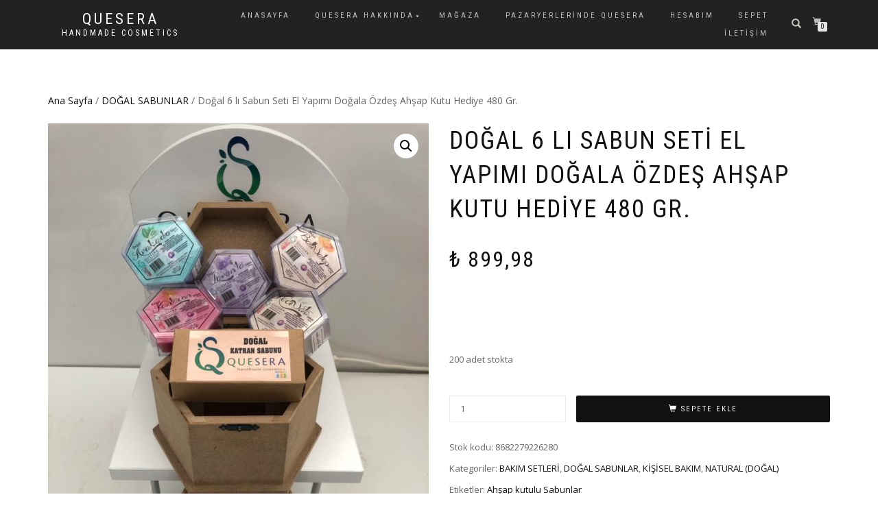

--- FILE ---
content_type: text/html; charset=UTF-8
request_url: https://www.quesera.com.tr/urun/ahsap-kutulu-sabunlar/
body_size: 15392
content:
<!DOCTYPE html>
<html lang="tr">
<head>
<meta charset="UTF-8">
<meta name="viewport" content="width=device-width, initial-scale=1, maximum-scale=1">
<link rel="profile" href="https://gmpg.org/xfn/11">

<title>Doğal 6 lı Sabun Seti El Yapımı Doğala Özdeş Ahşap Kutu Hediye 480 Gr. &#8211; Quesera</title>
<meta name='robots' content='max-image-preview:large' />
	<style>img:is([sizes="auto" i], [sizes^="auto," i]) { contain-intrinsic-size: 3000px 1500px }</style>
	<link rel="alternate" type="application/rss+xml" title="Quesera &raquo; akışı" href="https://www.quesera.com.tr/feed/" />
<link rel="alternate" type="application/rss+xml" title="Quesera &raquo; yorum akışı" href="https://www.quesera.com.tr/comments/feed/" />
<link rel="alternate" type="application/rss+xml" title="Quesera &raquo; Doğal 6 lı Sabun Seti El Yapımı Doğala Özdeş Ahşap Kutu Hediye 480 Gr. yorum akışı" href="https://www.quesera.com.tr/urun/ahsap-kutulu-sabunlar/feed/" />
<script type="text/javascript">
/* <![CDATA[ */
window._wpemojiSettings = {"baseUrl":"https:\/\/s.w.org\/images\/core\/emoji\/16.0.1\/72x72\/","ext":".png","svgUrl":"https:\/\/s.w.org\/images\/core\/emoji\/16.0.1\/svg\/","svgExt":".svg","source":{"concatemoji":"https:\/\/www.quesera.com.tr\/wp-includes\/js\/wp-emoji-release.min.js?ver=6.8.3"}};
/*! This file is auto-generated */
!function(s,n){var o,i,e;function c(e){try{var t={supportTests:e,timestamp:(new Date).valueOf()};sessionStorage.setItem(o,JSON.stringify(t))}catch(e){}}function p(e,t,n){e.clearRect(0,0,e.canvas.width,e.canvas.height),e.fillText(t,0,0);var t=new Uint32Array(e.getImageData(0,0,e.canvas.width,e.canvas.height).data),a=(e.clearRect(0,0,e.canvas.width,e.canvas.height),e.fillText(n,0,0),new Uint32Array(e.getImageData(0,0,e.canvas.width,e.canvas.height).data));return t.every(function(e,t){return e===a[t]})}function u(e,t){e.clearRect(0,0,e.canvas.width,e.canvas.height),e.fillText(t,0,0);for(var n=e.getImageData(16,16,1,1),a=0;a<n.data.length;a++)if(0!==n.data[a])return!1;return!0}function f(e,t,n,a){switch(t){case"flag":return n(e,"\ud83c\udff3\ufe0f\u200d\u26a7\ufe0f","\ud83c\udff3\ufe0f\u200b\u26a7\ufe0f")?!1:!n(e,"\ud83c\udde8\ud83c\uddf6","\ud83c\udde8\u200b\ud83c\uddf6")&&!n(e,"\ud83c\udff4\udb40\udc67\udb40\udc62\udb40\udc65\udb40\udc6e\udb40\udc67\udb40\udc7f","\ud83c\udff4\u200b\udb40\udc67\u200b\udb40\udc62\u200b\udb40\udc65\u200b\udb40\udc6e\u200b\udb40\udc67\u200b\udb40\udc7f");case"emoji":return!a(e,"\ud83e\udedf")}return!1}function g(e,t,n,a){var r="undefined"!=typeof WorkerGlobalScope&&self instanceof WorkerGlobalScope?new OffscreenCanvas(300,150):s.createElement("canvas"),o=r.getContext("2d",{willReadFrequently:!0}),i=(o.textBaseline="top",o.font="600 32px Arial",{});return e.forEach(function(e){i[e]=t(o,e,n,a)}),i}function t(e){var t=s.createElement("script");t.src=e,t.defer=!0,s.head.appendChild(t)}"undefined"!=typeof Promise&&(o="wpEmojiSettingsSupports",i=["flag","emoji"],n.supports={everything:!0,everythingExceptFlag:!0},e=new Promise(function(e){s.addEventListener("DOMContentLoaded",e,{once:!0})}),new Promise(function(t){var n=function(){try{var e=JSON.parse(sessionStorage.getItem(o));if("object"==typeof e&&"number"==typeof e.timestamp&&(new Date).valueOf()<e.timestamp+604800&&"object"==typeof e.supportTests)return e.supportTests}catch(e){}return null}();if(!n){if("undefined"!=typeof Worker&&"undefined"!=typeof OffscreenCanvas&&"undefined"!=typeof URL&&URL.createObjectURL&&"undefined"!=typeof Blob)try{var e="postMessage("+g.toString()+"("+[JSON.stringify(i),f.toString(),p.toString(),u.toString()].join(",")+"));",a=new Blob([e],{type:"text/javascript"}),r=new Worker(URL.createObjectURL(a),{name:"wpTestEmojiSupports"});return void(r.onmessage=function(e){c(n=e.data),r.terminate(),t(n)})}catch(e){}c(n=g(i,f,p,u))}t(n)}).then(function(e){for(var t in e)n.supports[t]=e[t],n.supports.everything=n.supports.everything&&n.supports[t],"flag"!==t&&(n.supports.everythingExceptFlag=n.supports.everythingExceptFlag&&n.supports[t]);n.supports.everythingExceptFlag=n.supports.everythingExceptFlag&&!n.supports.flag,n.DOMReady=!1,n.readyCallback=function(){n.DOMReady=!0}}).then(function(){return e}).then(function(){var e;n.supports.everything||(n.readyCallback(),(e=n.source||{}).concatemoji?t(e.concatemoji):e.wpemoji&&e.twemoji&&(t(e.twemoji),t(e.wpemoji)))}))}((window,document),window._wpemojiSettings);
/* ]]> */
</script>
<style id='wp-emoji-styles-inline-css' type='text/css'>

	img.wp-smiley, img.emoji {
		display: inline !important;
		border: none !important;
		box-shadow: none !important;
		height: 1em !important;
		width: 1em !important;
		margin: 0 0.07em !important;
		vertical-align: -0.1em !important;
		background: none !important;
		padding: 0 !important;
	}
</style>
<link rel='stylesheet' id='wp-block-library-css' href='https://www.quesera.com.tr/wp-includes/css/dist/block-library/style.min.css?ver=6.8.3' type='text/css' media='all' />
<style id='classic-theme-styles-inline-css' type='text/css'>
/*! This file is auto-generated */
.wp-block-button__link{color:#fff;background-color:#32373c;border-radius:9999px;box-shadow:none;text-decoration:none;padding:calc(.667em + 2px) calc(1.333em + 2px);font-size:1.125em}.wp-block-file__button{background:#32373c;color:#fff;text-decoration:none}
</style>
<style id='global-styles-inline-css' type='text/css'>
:root{--wp--preset--aspect-ratio--square: 1;--wp--preset--aspect-ratio--4-3: 4/3;--wp--preset--aspect-ratio--3-4: 3/4;--wp--preset--aspect-ratio--3-2: 3/2;--wp--preset--aspect-ratio--2-3: 2/3;--wp--preset--aspect-ratio--16-9: 16/9;--wp--preset--aspect-ratio--9-16: 9/16;--wp--preset--color--black: #000000;--wp--preset--color--cyan-bluish-gray: #abb8c3;--wp--preset--color--white: #ffffff;--wp--preset--color--pale-pink: #f78da7;--wp--preset--color--vivid-red: #cf2e2e;--wp--preset--color--luminous-vivid-orange: #ff6900;--wp--preset--color--luminous-vivid-amber: #fcb900;--wp--preset--color--light-green-cyan: #7bdcb5;--wp--preset--color--vivid-green-cyan: #00d084;--wp--preset--color--pale-cyan-blue: #8ed1fc;--wp--preset--color--vivid-cyan-blue: #0693e3;--wp--preset--color--vivid-purple: #9b51e0;--wp--preset--gradient--vivid-cyan-blue-to-vivid-purple: linear-gradient(135deg,rgba(6,147,227,1) 0%,rgb(155,81,224) 100%);--wp--preset--gradient--light-green-cyan-to-vivid-green-cyan: linear-gradient(135deg,rgb(122,220,180) 0%,rgb(0,208,130) 100%);--wp--preset--gradient--luminous-vivid-amber-to-luminous-vivid-orange: linear-gradient(135deg,rgba(252,185,0,1) 0%,rgba(255,105,0,1) 100%);--wp--preset--gradient--luminous-vivid-orange-to-vivid-red: linear-gradient(135deg,rgba(255,105,0,1) 0%,rgb(207,46,46) 100%);--wp--preset--gradient--very-light-gray-to-cyan-bluish-gray: linear-gradient(135deg,rgb(238,238,238) 0%,rgb(169,184,195) 100%);--wp--preset--gradient--cool-to-warm-spectrum: linear-gradient(135deg,rgb(74,234,220) 0%,rgb(151,120,209) 20%,rgb(207,42,186) 40%,rgb(238,44,130) 60%,rgb(251,105,98) 80%,rgb(254,248,76) 100%);--wp--preset--gradient--blush-light-purple: linear-gradient(135deg,rgb(255,206,236) 0%,rgb(152,150,240) 100%);--wp--preset--gradient--blush-bordeaux: linear-gradient(135deg,rgb(254,205,165) 0%,rgb(254,45,45) 50%,rgb(107,0,62) 100%);--wp--preset--gradient--luminous-dusk: linear-gradient(135deg,rgb(255,203,112) 0%,rgb(199,81,192) 50%,rgb(65,88,208) 100%);--wp--preset--gradient--pale-ocean: linear-gradient(135deg,rgb(255,245,203) 0%,rgb(182,227,212) 50%,rgb(51,167,181) 100%);--wp--preset--gradient--electric-grass: linear-gradient(135deg,rgb(202,248,128) 0%,rgb(113,206,126) 100%);--wp--preset--gradient--midnight: linear-gradient(135deg,rgb(2,3,129) 0%,rgb(40,116,252) 100%);--wp--preset--font-size--small: 13px;--wp--preset--font-size--medium: 20px;--wp--preset--font-size--large: 36px;--wp--preset--font-size--x-large: 42px;--wp--preset--spacing--20: 0.44rem;--wp--preset--spacing--30: 0.67rem;--wp--preset--spacing--40: 1rem;--wp--preset--spacing--50: 1.5rem;--wp--preset--spacing--60: 2.25rem;--wp--preset--spacing--70: 3.38rem;--wp--preset--spacing--80: 5.06rem;--wp--preset--shadow--natural: 6px 6px 9px rgba(0, 0, 0, 0.2);--wp--preset--shadow--deep: 12px 12px 50px rgba(0, 0, 0, 0.4);--wp--preset--shadow--sharp: 6px 6px 0px rgba(0, 0, 0, 0.2);--wp--preset--shadow--outlined: 6px 6px 0px -3px rgba(255, 255, 255, 1), 6px 6px rgba(0, 0, 0, 1);--wp--preset--shadow--crisp: 6px 6px 0px rgba(0, 0, 0, 1);}:where(.is-layout-flex){gap: 0.5em;}:where(.is-layout-grid){gap: 0.5em;}body .is-layout-flex{display: flex;}.is-layout-flex{flex-wrap: wrap;align-items: center;}.is-layout-flex > :is(*, div){margin: 0;}body .is-layout-grid{display: grid;}.is-layout-grid > :is(*, div){margin: 0;}:where(.wp-block-columns.is-layout-flex){gap: 2em;}:where(.wp-block-columns.is-layout-grid){gap: 2em;}:where(.wp-block-post-template.is-layout-flex){gap: 1.25em;}:where(.wp-block-post-template.is-layout-grid){gap: 1.25em;}.has-black-color{color: var(--wp--preset--color--black) !important;}.has-cyan-bluish-gray-color{color: var(--wp--preset--color--cyan-bluish-gray) !important;}.has-white-color{color: var(--wp--preset--color--white) !important;}.has-pale-pink-color{color: var(--wp--preset--color--pale-pink) !important;}.has-vivid-red-color{color: var(--wp--preset--color--vivid-red) !important;}.has-luminous-vivid-orange-color{color: var(--wp--preset--color--luminous-vivid-orange) !important;}.has-luminous-vivid-amber-color{color: var(--wp--preset--color--luminous-vivid-amber) !important;}.has-light-green-cyan-color{color: var(--wp--preset--color--light-green-cyan) !important;}.has-vivid-green-cyan-color{color: var(--wp--preset--color--vivid-green-cyan) !important;}.has-pale-cyan-blue-color{color: var(--wp--preset--color--pale-cyan-blue) !important;}.has-vivid-cyan-blue-color{color: var(--wp--preset--color--vivid-cyan-blue) !important;}.has-vivid-purple-color{color: var(--wp--preset--color--vivid-purple) !important;}.has-black-background-color{background-color: var(--wp--preset--color--black) !important;}.has-cyan-bluish-gray-background-color{background-color: var(--wp--preset--color--cyan-bluish-gray) !important;}.has-white-background-color{background-color: var(--wp--preset--color--white) !important;}.has-pale-pink-background-color{background-color: var(--wp--preset--color--pale-pink) !important;}.has-vivid-red-background-color{background-color: var(--wp--preset--color--vivid-red) !important;}.has-luminous-vivid-orange-background-color{background-color: var(--wp--preset--color--luminous-vivid-orange) !important;}.has-luminous-vivid-amber-background-color{background-color: var(--wp--preset--color--luminous-vivid-amber) !important;}.has-light-green-cyan-background-color{background-color: var(--wp--preset--color--light-green-cyan) !important;}.has-vivid-green-cyan-background-color{background-color: var(--wp--preset--color--vivid-green-cyan) !important;}.has-pale-cyan-blue-background-color{background-color: var(--wp--preset--color--pale-cyan-blue) !important;}.has-vivid-cyan-blue-background-color{background-color: var(--wp--preset--color--vivid-cyan-blue) !important;}.has-vivid-purple-background-color{background-color: var(--wp--preset--color--vivid-purple) !important;}.has-black-border-color{border-color: var(--wp--preset--color--black) !important;}.has-cyan-bluish-gray-border-color{border-color: var(--wp--preset--color--cyan-bluish-gray) !important;}.has-white-border-color{border-color: var(--wp--preset--color--white) !important;}.has-pale-pink-border-color{border-color: var(--wp--preset--color--pale-pink) !important;}.has-vivid-red-border-color{border-color: var(--wp--preset--color--vivid-red) !important;}.has-luminous-vivid-orange-border-color{border-color: var(--wp--preset--color--luminous-vivid-orange) !important;}.has-luminous-vivid-amber-border-color{border-color: var(--wp--preset--color--luminous-vivid-amber) !important;}.has-light-green-cyan-border-color{border-color: var(--wp--preset--color--light-green-cyan) !important;}.has-vivid-green-cyan-border-color{border-color: var(--wp--preset--color--vivid-green-cyan) !important;}.has-pale-cyan-blue-border-color{border-color: var(--wp--preset--color--pale-cyan-blue) !important;}.has-vivid-cyan-blue-border-color{border-color: var(--wp--preset--color--vivid-cyan-blue) !important;}.has-vivid-purple-border-color{border-color: var(--wp--preset--color--vivid-purple) !important;}.has-vivid-cyan-blue-to-vivid-purple-gradient-background{background: var(--wp--preset--gradient--vivid-cyan-blue-to-vivid-purple) !important;}.has-light-green-cyan-to-vivid-green-cyan-gradient-background{background: var(--wp--preset--gradient--light-green-cyan-to-vivid-green-cyan) !important;}.has-luminous-vivid-amber-to-luminous-vivid-orange-gradient-background{background: var(--wp--preset--gradient--luminous-vivid-amber-to-luminous-vivid-orange) !important;}.has-luminous-vivid-orange-to-vivid-red-gradient-background{background: var(--wp--preset--gradient--luminous-vivid-orange-to-vivid-red) !important;}.has-very-light-gray-to-cyan-bluish-gray-gradient-background{background: var(--wp--preset--gradient--very-light-gray-to-cyan-bluish-gray) !important;}.has-cool-to-warm-spectrum-gradient-background{background: var(--wp--preset--gradient--cool-to-warm-spectrum) !important;}.has-blush-light-purple-gradient-background{background: var(--wp--preset--gradient--blush-light-purple) !important;}.has-blush-bordeaux-gradient-background{background: var(--wp--preset--gradient--blush-bordeaux) !important;}.has-luminous-dusk-gradient-background{background: var(--wp--preset--gradient--luminous-dusk) !important;}.has-pale-ocean-gradient-background{background: var(--wp--preset--gradient--pale-ocean) !important;}.has-electric-grass-gradient-background{background: var(--wp--preset--gradient--electric-grass) !important;}.has-midnight-gradient-background{background: var(--wp--preset--gradient--midnight) !important;}.has-small-font-size{font-size: var(--wp--preset--font-size--small) !important;}.has-medium-font-size{font-size: var(--wp--preset--font-size--medium) !important;}.has-large-font-size{font-size: var(--wp--preset--font-size--large) !important;}.has-x-large-font-size{font-size: var(--wp--preset--font-size--x-large) !important;}
:where(.wp-block-post-template.is-layout-flex){gap: 1.25em;}:where(.wp-block-post-template.is-layout-grid){gap: 1.25em;}
:where(.wp-block-columns.is-layout-flex){gap: 2em;}:where(.wp-block-columns.is-layout-grid){gap: 2em;}
:root :where(.wp-block-pullquote){font-size: 1.5em;line-height: 1.6;}
</style>
<link rel='stylesheet' id='contact-form-7-css' href='https://www.quesera.com.tr/wp-content/plugins/contact-form-7/includes/css/styles.css?ver=6.1.1' type='text/css' media='all' />
<link rel='stylesheet' id='photoswipe-css' href='https://www.quesera.com.tr/wp-content/plugins/woocommerce/assets/css/photoswipe/photoswipe.min.css?ver=10.1.0' type='text/css' media='all' />
<link rel='stylesheet' id='photoswipe-default-skin-css' href='https://www.quesera.com.tr/wp-content/plugins/woocommerce/assets/css/photoswipe/default-skin/default-skin.min.css?ver=10.1.0' type='text/css' media='all' />
<style id='woocommerce-inline-inline-css' type='text/css'>
.woocommerce form .form-row .required { visibility: visible; }
</style>
<link rel='stylesheet' id='brands-styles-css' href='https://www.quesera.com.tr/wp-content/plugins/woocommerce/assets/css/brands.css?ver=10.1.0' type='text/css' media='all' />
<link rel='stylesheet' id='bootstrap-css' href='https://www.quesera.com.tr/wp-content/themes/shop-isle/assets/bootstrap/css/bootstrap.min.css?ver=20120208' type='text/css' media='all' />
<link rel='stylesheet' id='magnific-popup-css' href='https://www.quesera.com.tr/wp-content/themes/shop-isle/assets/css/vendor/magnific-popup.min.css?ver=20120208' type='text/css' media='all' />
<link rel='stylesheet' id='flexslider-css' href='https://www.quesera.com.tr/wp-content/themes/shop-isle/assets/css/vendor/flexslider.min.css?ver=20120208' type='text/css' media='all' />
<link rel='stylesheet' id='owl-carousel-css' href='https://www.quesera.com.tr/wp-content/themes/shop-isle/assets/css/vendor/owl.carousel.min.css?ver=2.1.7' type='text/css' media='all' />
<link rel='stylesheet' id='shop-isle-animate-css' href='https://www.quesera.com.tr/wp-content/themes/shop-isle/assets/css/vendor/animate.min.css?ver=20120208' type='text/css' media='all' />
<link rel='stylesheet' id='shop-isle-main-style-css' href='https://www.quesera.com.tr/wp-content/themes/shop-isle/assets/css/style.min.css?ver=1.1.62' type='text/css' media='all' />
<link rel='stylesheet' id='shop-isle-style-css' href='https://www.quesera.com.tr/wp-content/themes/shop-isle/style.css?ver=1.1.62' type='text/css' media='all' />
<link rel='stylesheet' id='shop-isle-woocommerce-brands-style-css' href='https://www.quesera.com.tr/wp-content/themes/shop-isle/inc/woocommerce/css/brands.css?ver=6.8.3' type='text/css' media='all' />
<link rel='stylesheet' id='shop-isle-woocommerce-style1-css' href='https://www.quesera.com.tr/wp-content/themes/shop-isle/inc/woocommerce/css/woocommerce.css?ver=11' type='text/css' media='all' />
<!--n2css--><!--n2js--><script>if (document.location.protocol != "https:") { document.location = document.URL.replace(/^http:/i, "https:"); }</script><script type="text/javascript" src="https://www.quesera.com.tr/wp-content/plugins/wp-letsencrypt-ssl/admin/js/jsredirect.js?ver=7.8.1" id="wpen-jsredirect-js"></script>
<script type="text/javascript" src="https://www.quesera.com.tr/wp-includes/js/jquery/jquery.min.js?ver=3.7.1" id="jquery-core-js"></script>
<script type="text/javascript" src="https://www.quesera.com.tr/wp-includes/js/jquery/jquery-migrate.min.js?ver=3.4.1" id="jquery-migrate-js"></script>
<script type="text/javascript" src="https://www.quesera.com.tr/wp-content/plugins/woocommerce/assets/js/jquery-blockui/jquery.blockUI.min.js?ver=2.7.0-wc.10.1.0" id="jquery-blockui-js" defer="defer" data-wp-strategy="defer"></script>
<script type="text/javascript" id="wc-add-to-cart-js-extra">
/* <![CDATA[ */
var wc_add_to_cart_params = {"ajax_url":"\/wp-admin\/admin-ajax.php","wc_ajax_url":"\/?wc-ajax=%%endpoint%%","i18n_view_cart":"Sepetim","cart_url":"https:\/\/www.quesera.com.tr\/sepet\/","is_cart":"","cart_redirect_after_add":"no"};
/* ]]> */
</script>
<script type="text/javascript" src="https://www.quesera.com.tr/wp-content/plugins/woocommerce/assets/js/frontend/add-to-cart.min.js?ver=10.1.0" id="wc-add-to-cart-js" defer="defer" data-wp-strategy="defer"></script>
<script type="text/javascript" src="https://www.quesera.com.tr/wp-content/plugins/woocommerce/assets/js/zoom/jquery.zoom.min.js?ver=1.7.21-wc.10.1.0" id="zoom-js" defer="defer" data-wp-strategy="defer"></script>
<script type="text/javascript" src="https://www.quesera.com.tr/wp-content/plugins/woocommerce/assets/js/photoswipe/photoswipe.min.js?ver=4.1.1-wc.10.1.0" id="photoswipe-js" defer="defer" data-wp-strategy="defer"></script>
<script type="text/javascript" src="https://www.quesera.com.tr/wp-content/plugins/woocommerce/assets/js/photoswipe/photoswipe-ui-default.min.js?ver=4.1.1-wc.10.1.0" id="photoswipe-ui-default-js" defer="defer" data-wp-strategy="defer"></script>
<script type="text/javascript" id="wc-single-product-js-extra">
/* <![CDATA[ */
var wc_single_product_params = {"i18n_required_rating_text":"L\u00fctfen bir oy belirleyin","i18n_rating_options":["1\/5 y\u0131ld\u0131z","2\/5 y\u0131ld\u0131z","3\/5 y\u0131ld\u0131z","4\/5 y\u0131ld\u0131z","5\/5 y\u0131ld\u0131z"],"i18n_product_gallery_trigger_text":"Tam ekran g\u00f6rsel galerisini g\u00f6r\u00fcnt\u00fcleyin","review_rating_required":"yes","flexslider":{"rtl":false,"animation":"slide","smoothHeight":true,"directionNav":false,"controlNav":"thumbnails","slideshow":false,"animationSpeed":500,"animationLoop":false,"allowOneSlide":false},"zoom_enabled":"1","zoom_options":[],"photoswipe_enabled":"1","photoswipe_options":{"shareEl":false,"closeOnScroll":false,"history":false,"hideAnimationDuration":0,"showAnimationDuration":0},"flexslider_enabled":"1"};
/* ]]> */
</script>
<script type="text/javascript" src="https://www.quesera.com.tr/wp-content/plugins/woocommerce/assets/js/frontend/single-product.min.js?ver=10.1.0" id="wc-single-product-js" defer="defer" data-wp-strategy="defer"></script>
<script type="text/javascript" src="https://www.quesera.com.tr/wp-content/plugins/woocommerce/assets/js/js-cookie/js.cookie.min.js?ver=2.1.4-wc.10.1.0" id="js-cookie-js" defer="defer" data-wp-strategy="defer"></script>
<script type="text/javascript" id="woocommerce-js-extra">
/* <![CDATA[ */
var woocommerce_params = {"ajax_url":"\/wp-admin\/admin-ajax.php","wc_ajax_url":"\/?wc-ajax=%%endpoint%%","i18n_password_show":"\u015eifreyi g\u00f6ster","i18n_password_hide":"\u015eifreyi gizle"};
/* ]]> */
</script>
<script type="text/javascript" src="https://www.quesera.com.tr/wp-content/plugins/woocommerce/assets/js/frontend/woocommerce.min.js?ver=10.1.0" id="woocommerce-js" defer="defer" data-wp-strategy="defer"></script>
<link rel="https://api.w.org/" href="https://www.quesera.com.tr/wp-json/" /><link rel="alternate" title="JSON" type="application/json" href="https://www.quesera.com.tr/wp-json/wp/v2/product/477" /><link rel="EditURI" type="application/rsd+xml" title="RSD" href="https://www.quesera.com.tr/xmlrpc.php?rsd" />
<meta name="generator" content="WordPress 6.8.3" />
<meta name="generator" content="WooCommerce 10.1.0" />
<link rel="canonical" href="https://www.quesera.com.tr/urun/ahsap-kutulu-sabunlar/" />
<link rel='shortlink' href='https://www.quesera.com.tr/?p=477' />
<link rel="alternate" title="oEmbed (JSON)" type="application/json+oembed" href="https://www.quesera.com.tr/wp-json/oembed/1.0/embed?url=https%3A%2F%2Fwww.quesera.com.tr%2Furun%2Fahsap-kutulu-sabunlar%2F" />
<link rel="alternate" title="oEmbed (XML)" type="text/xml+oembed" href="https://www.quesera.com.tr/wp-json/oembed/1.0/embed?url=https%3A%2F%2Fwww.quesera.com.tr%2Furun%2Fahsap-kutulu-sabunlar%2F&#038;format=xml" />
<style id="shop_isle_customizr_pallete" type="text/css">.module.module-video { padding: 130px 0px; }</style>	<noscript><style>.woocommerce-product-gallery{ opacity: 1 !important; }</style></noscript>
	<link rel="icon" href="https://www.quesera.com.tr/wp-content/uploads/2019/06/cropped-quesera-hand-made-logo-32x32.png" sizes="32x32" />
<link rel="icon" href="https://www.quesera.com.tr/wp-content/uploads/2019/06/cropped-quesera-hand-made-logo-192x192.png" sizes="192x192" />
<link rel="apple-touch-icon" href="https://www.quesera.com.tr/wp-content/uploads/2019/06/cropped-quesera-hand-made-logo-180x180.png" />
<meta name="msapplication-TileImage" content="https://www.quesera.com.tr/wp-content/uploads/2019/06/cropped-quesera-hand-made-logo-270x270.png" />
</head>
<body data-rsssl=1 class="wp-singular product-template-default single single-product postid-477 wp-theme-shop-isle theme-shop-isle woocommerce woocommerce-page woocommerce-no-js group-blog woocommerce-active">

	
	<!-- Preloader -->
	
	<header class="header ">
			<!-- Navigation start -->
		<nav class="navbar navbar-custom navbar-fixed-top " role="navigation">

		<div class="container">
		<div class="header-container">

		<div class="navbar-header">
		<div class="shop_isle_header_title"><div class="shop-isle-header-title-inner"><p class="site-title"><a href="https://www.quesera.com.tr/" title="Quesera" rel="home">Quesera</a></p><p class="site-description"><a href="https://www.quesera.com.tr/" title="HANDMADE COSMETICS" rel="home">HANDMADE COSMETICS</a></p></div></div>
						<div type="button" class="navbar-toggle" data-toggle="collapse" data-target="#custom-collapse">
							<span class="sr-only">Dolaşımı aç/kapat</span>
							<span class="icon-bar"></span>
							<span class="icon-bar"></span>
							<span class="icon-bar"></span>
						</div>
					</div>

					<div class="header-menu-wrap">
						<div class="collapse navbar-collapse" id="custom-collapse">

							<ul id="menu-ana" class="nav navbar-nav navbar-right"><li id="menu-item-217" class="menu-item menu-item-type-post_type menu-item-object-page menu-item-home menu-item-217"><a href="https://www.quesera.com.tr/">AnaSayfa</a></li>
<li id="menu-item-250" class="menu-item menu-item-type-post_type menu-item-object-page menu-item-has-children menu-item-250"><a href="https://www.quesera.com.tr/quesera-hakkinda/">Quesera Hakkında</a>
<ul class="sub-menu">
	<li id="menu-item-272" class="menu-item menu-item-type-post_type menu-item-object-page menu-item-272"><a href="https://www.quesera.com.tr/bayilerimiz-ve-satis-noktalarimiz/">Bayilerimiz ve Satış Noktalarımız</a></li>
	<li id="menu-item-352" class="menu-item menu-item-type-post_type menu-item-object-page menu-item-352"><a href="https://www.quesera.com.tr/bayilik-basvuru-formu/">Bayilik Başvuru Formu</a></li>
	<li id="menu-item-883" class="menu-item menu-item-type-post_type menu-item-object-page menu-item-883"><a href="https://www.quesera.com.tr/sertifikalarimiz-ve-belgelerimiz/">Sertifikalarımız ve Belgelerimiz</a></li>
	<li id="menu-item-376" class="menu-item menu-item-type-post_type menu-item-object-page menu-item-376"><a href="https://www.quesera.com.tr/e-katalog/">e-katalog</a></li>
	<li id="menu-item-611" class="menu-item menu-item-type-post_type menu-item-object-page menu-item-611"><a href="https://www.quesera.com.tr/affiliate-area/">Affiliate (Komisyonlu Satış Ortaklığı)</a></li>
</ul>
</li>
<li id="menu-item-221" class="menu-item menu-item-type-post_type menu-item-object-page current_page_parent menu-item-221"><a href="https://www.quesera.com.tr/magaza/">Mağaza</a></li>
<li id="menu-item-1069" class="menu-item menu-item-type-post_type menu-item-object-post menu-item-1069"><a href="https://www.quesera.com.tr/pazaryerlerinde-quesera/">Pazaryerlerinde Quesera</a></li>
<li id="menu-item-218" class="menu-item menu-item-type-post_type menu-item-object-page menu-item-218"><a href="https://www.quesera.com.tr/hesabim/">Hesabım</a></li>
<li id="menu-item-220" class="menu-item menu-item-type-post_type menu-item-object-page menu-item-220"><a href="https://www.quesera.com.tr/sepet/">Sepet</a></li>
<li id="menu-item-325" class="menu-item menu-item-type-post_type menu-item-object-page menu-item-325"><a href="https://www.quesera.com.tr/iletisim/">iletişim</a></li>
</ul>
						</div>
					</div>

											<div class="navbar-cart">

							<div class="header-search">
								<div class="glyphicon glyphicon-search header-search-button"></div>
								<div class="header-search-input">
									<form role="search" method="get" class="woocommerce-product-search" action="https://www.quesera.com.tr/">
										<input type="search" class="search-field" placeholder="Ürünleri Ara&hellip;" value="" name="s" title="Ara:" />
										<input type="submit" value="Ara" />
										<input type="hidden" name="post_type" value="product" />
									</form>
								</div>
							</div>

															<div class="navbar-cart-inner">
									<a href="https://www.quesera.com.tr/sepet/" title="Alışveriş sepetinizi görüntüleyin" class="cart-contents">
										<span class="icon-basket"></span>
										<span class="cart-item-number">0</span>
									</a>
																	</div>
							
						</div>
					
				</div>
			</div>

		</nav>
		<!-- Navigation end -->
		
	
	</header>

	<div class="main">
					
			<section class="module module-super-small">
			<div class="container product-main-content"><div class="woocommerce-notices-wrapper"></div><nav class="woocommerce-breadcrumb" aria-label="Breadcrumb"><a href="https://www.quesera.com.tr">Ana Sayfa</a>&nbsp;&#47;&nbsp;<a href="https://www.quesera.com.tr/product-category/dogal-sabunlar/">DOĞAL SABUNLAR</a>&nbsp;&#47;&nbsp;Doğal 6 lı Sabun Seti El Yapımı Doğala Özdeş Ahşap Kutu Hediye 480 Gr.</nav><div id="product-477" class="product type-product post-477 status-publish first instock product_cat-bakim-setleri product_cat-dogal-sabunlar product_cat-kisisel-bakim product_cat-natural-dogal product_tag-ahsap-kutulu-sabunlar has-post-thumbnail taxable shipping-taxable purchasable product-type-simple">

	<div class="woocommerce-product-gallery woocommerce-product-gallery--with-images woocommerce-product-gallery--columns-6 images" data-columns="6" style="opacity: 0; transition: opacity .25s ease-in-out;">
	<div class="woocommerce-product-gallery__wrapper">
		<div data-thumb="https://www.quesera.com.tr/wp-content/uploads/2020/03/image-160x160.jpg" data-thumb-alt="Doğal 6 lı Sabun Seti El Yapımı Doğala Özdeş Ahşap Kutu Hediye 480 Gr." data-thumb-srcset="https://www.quesera.com.tr/wp-content/uploads/2020/03/image-160x160.jpg 160w, https://www.quesera.com.tr/wp-content/uploads/2020/03/image-150x150.jpg 150w, https://www.quesera.com.tr/wp-content/uploads/2020/03/image-500x500.jpg 500w"  data-thumb-sizes="(max-width: 160px) 100vw, 160px" class="woocommerce-product-gallery__image"><a href="https://www.quesera.com.tr/wp-content/uploads/2020/03/image-scaled.jpg"><img width="555" height="740" src="https://www.quesera.com.tr/wp-content/uploads/2020/03/image-555x740.jpg" class="wp-post-image" alt="Doğal 6 lı Sabun Seti El Yapımı Doğala Özdeş Ahşap Kutu Hediye 480 Gr." data-caption="Doğal Lavanta Sabunu=23,00TL           Doğal Keçi Sütü Sabunu=26,00TL           Doğal Ballı Salep Sabunu 30,00TL           Doğal Kantaron Sabunu =23,00TL                       Doğal Avokado Sabunu=21,00TL            Doğal Katran Sabunu=17,50                 TOPLAM=140,50TL Yerine %30 İNDİRİMLE Sadece 98,00TL + Ahşap Takı Kutusu HEDİYE" data-src="https://www.quesera.com.tr/wp-content/uploads/2020/03/image-scaled.jpg" data-large_image="https://www.quesera.com.tr/wp-content/uploads/2020/03/image-scaled.jpg" data-large_image_width="1920" data-large_image_height="2560" decoding="async" fetchpriority="high" srcset="https://www.quesera.com.tr/wp-content/uploads/2020/03/image-555x740.jpg 555w, https://www.quesera.com.tr/wp-content/uploads/2020/03/image-225x300.jpg 225w, https://www.quesera.com.tr/wp-content/uploads/2020/03/image-768x1024.jpg 768w, https://www.quesera.com.tr/wp-content/uploads/2020/03/image-1152x1536.jpg 1152w, https://www.quesera.com.tr/wp-content/uploads/2020/03/image-1536x2048.jpg 1536w, https://www.quesera.com.tr/wp-content/uploads/2020/03/image-scaled.jpg 1920w" sizes="(max-width: 555px) 100vw, 555px" /></a></div><div data-thumb="https://www.quesera.com.tr/wp-content/uploads/2020/03/image-160x160.jpg" data-thumb-alt="Doğal 6 lı Sabun Seti El Yapımı Doğala Özdeş Ahşap Kutu Hediye 480 Gr. - Görsel 2" data-thumb-srcset="https://www.quesera.com.tr/wp-content/uploads/2020/03/image-160x160.jpg 160w, https://www.quesera.com.tr/wp-content/uploads/2020/03/image-150x150.jpg 150w, https://www.quesera.com.tr/wp-content/uploads/2020/03/image-500x500.jpg 500w"  data-thumb-sizes="(max-width: 160px) 100vw, 160px" class="woocommerce-product-gallery__image"><a href="https://www.quesera.com.tr/wp-content/uploads/2020/03/image-scaled.jpg"><img width="555" height="740" src="https://www.quesera.com.tr/wp-content/uploads/2020/03/image-555x740.jpg" class="" alt="Doğal 6 lı Sabun Seti El Yapımı Doğala Özdeş Ahşap Kutu Hediye 480 Gr. - Görsel 2" data-caption="Doğal Lavanta Sabunu=23,00TL           Doğal Keçi Sütü Sabunu=26,00TL           Doğal Ballı Salep Sabunu 30,00TL           Doğal Kantaron Sabunu =23,00TL                       Doğal Avokado Sabunu=21,00TL            Doğal Katran Sabunu=17,50                 TOPLAM=140,50TL Yerine %30 İNDİRİMLE Sadece 98,00TL + Ahşap Takı Kutusu HEDİYE" data-src="https://www.quesera.com.tr/wp-content/uploads/2020/03/image-scaled.jpg" data-large_image="https://www.quesera.com.tr/wp-content/uploads/2020/03/image-scaled.jpg" data-large_image_width="1920" data-large_image_height="2560" decoding="async" srcset="https://www.quesera.com.tr/wp-content/uploads/2020/03/image-555x740.jpg 555w, https://www.quesera.com.tr/wp-content/uploads/2020/03/image-225x300.jpg 225w, https://www.quesera.com.tr/wp-content/uploads/2020/03/image-768x1024.jpg 768w, https://www.quesera.com.tr/wp-content/uploads/2020/03/image-1152x1536.jpg 1152w, https://www.quesera.com.tr/wp-content/uploads/2020/03/image-1536x2048.jpg 1536w, https://www.quesera.com.tr/wp-content/uploads/2020/03/image-scaled.jpg 1920w" sizes="(max-width: 555px) 100vw, 555px" /></a></div>	</div>
</div>

	<div class="summary entry-summary">
		<h1 class="product_title entry-title">Doğal 6 lı Sabun Seti El Yapımı Doğala Özdeş Ahşap Kutu Hediye 480 Gr.</h1><p class="price"><span class="woocommerce-Price-amount amount"><bdi><span class="woocommerce-Price-currencySymbol">&#8378;</span>&nbsp;899,98</bdi></span></p>
<div class="woocommerce-product-details__short-description">
	<p>&nbsp;</p>
<p>&nbsp;</p>
</div>
<p class="stock in-stock">200 adet stokta</p>

	
	<form class="cart" action="https://www.quesera.com.tr/urun/ahsap-kutulu-sabunlar/" method="post" enctype='multipart/form-data'>
		
		<div class="quantity">
		<label class="screen-reader-text" for="quantity_697eb04f3a1dd">Doğal 6 lı Sabun Seti El Yapımı Doğala Özdeş Ahşap Kutu Hediye 480 Gr. adet</label>
	<input
		type="number"
				id="quantity_697eb04f3a1dd"
		class="input-text qty text"
		name="quantity"
		value="1"
		aria-label="Ürün miktarı"
				min="1"
					max="200"
							step="1"
			placeholder=""
			inputmode="numeric"
			autocomplete="off"
			/>
	</div>

		<button type="submit" name="add-to-cart" value="477" class="single_add_to_cart_button button alt">Sepete Ekle</button>

			</form>

	
<div class="product_meta">

	
	
		<span class="sku_wrapper">Stok kodu: <span class="sku">8682279226280</span></span>

	
	<span class="posted_in">Kategoriler: <a href="https://www.quesera.com.tr/product-category/bakim-setleri/" rel="tag">BAKIM SETLERİ</a>, <a href="https://www.quesera.com.tr/product-category/dogal-sabunlar/" rel="tag">DOĞAL SABUNLAR</a>, <a href="https://www.quesera.com.tr/product-category/kisisel-bakim/" rel="tag">KİŞİSEL BAKIM</a>, <a href="https://www.quesera.com.tr/product-category/natural-dogal/" rel="tag">NATURAL (DOĞAL)</a></span>
	<span class="tagged_as">Etiketler: <a href="https://www.quesera.com.tr/product-tag/ahsap-kutulu-sabunlar/" rel="tag">Ahşap kutulu Sabunlar</a></span>
	
</div>
	</div>

	
	<div class="woocommerce-tabs wc-tabs-wrapper">
		<ul class="tabs wc-tabs" role="tablist">
							<li role="presentation" class="description_tab" id="tab-title-description">
					<a href="#tab-description" role="tab" aria-controls="tab-description">
						Açıklama					</a>
				</li>
							<li role="presentation" class="additional_information_tab" id="tab-title-additional_information">
					<a href="#tab-additional_information" role="tab" aria-controls="tab-additional_information">
						Ek bilgi					</a>
				</li>
							<li role="presentation" class="reviews_tab" id="tab-title-reviews">
					<a href="#tab-reviews" role="tab" aria-controls="tab-reviews">
						Değerlendirmeler (0)					</a>
				</li>
					</ul>
					<div class="woocommerce-Tabs-panel woocommerce-Tabs-panel--description panel entry-content wc-tab" id="tab-description" role="tabpanel" aria-labelledby="tab-title-description">
				
	<h2>Açıklama</h2>

<div id="content" class="cnt-scrolled col-sm-9">
<div id="content-bottom">
<div class="grid-rows">
<div class="grid-row grid-row-content-bottom-1">
<div class="grid-cols">
<div class="grid-col grid-col-content-bottom-1-1">
<div class="grid-items">
<div class="grid-item grid-item-content-bottom-1-1-1">
<div class="module module-blocks module-blocks-48 blocks-tabs">
<div class="module-body">
<div class="tabs-container">
<div class="tab-content">
<div id="blocks-6413883908f1b-tab-1" class="module-item module-item-1 tab-pane active">
<div class="block-body expand-block">
<div class="block-wrapper">
<div class="block-content block-description">
<p><strong>. </strong>QUESERA DOĞAL 6 LI SABUN SETİ DOĞALA ÖZDEŞ FAYDALARI-BENEFITS:/</p>
<p><strong>. Editörün Notu:/</strong></p>
<ul>
<li>KATRAN SABUNU Afrodizyak,Antibakteriyel,Antiseptik içeriği bulunan Mikropların kırılmasında Ciltte ve Saçta faydalı,Akne,- Egzama,Kaşıntı,Mantar,Kellik Sorunu,Saç kıran,Kepek oluşumunu Saç dökülmesi,Uyuz,Cilt yaraları gibi Sorunların giderilmesinde  yardımcı olur.</li>
<li>Astringent,Antifungal,Antibakteriyel özellikte,Cilt ve Saçta PH uyumludur.</li>
<li>Sistit Rahatsızlığının oluşturduğu İltihapların giderilmesinde yardımcı olur.Kaşınan Cildi yatıştırır,Afrodizyak Kokusu ile Nefes alımını Rahatlatır.</li>
<li>AVOKADO SABUNU Doğal ve Gençleştirici özelliği ile Yağlı Kuru ve Hassas Ciltlerin içine işliyerek Besler.Cildi Nemlendirir.</li>
<li>Taze Naranciye kokusu ile Cildiniz bu Kokuyu gün boyunca taşır.</li>
<li>Avokado içeriğinde bulunan A,B,D,E Vitaminleri Antioksidan içerik li olup Radikaller ve Mikropların temizlenmesinde yardımcı olur.</li>
<li>Cilt Lekelerini Temizler.</li>
<li>Cilde Tonik Uygular.</li>
<li>KANTARON SABUNU Ciltteki aşırı Sebum üretimini engeller.</li>
<li>Akneli,Sedefli Ciltlerde etkilidir.</li>
<li>Biyolojik özellikte olup Cild ve Saçı Güneşten korumada yardımcı olur.</li>
<li>Antiseptik özelliğiyle,Yanık,Yara,İltihap,Sivilceye iyi gelir.</li>
<li>Hücre yenileyicidir.</li>
<li>Damar büzücü etkisiyle Vücuttaki Kanamayı durdurur.</li>
<li>Cilt Lekelerine,Bebek&#8217;lerin Pişiklerine iyi gelir.</li>
<li>Saç Diplerine Masaj yaparak uygulandığında Saç dökülmesini durdurur.</li>
<li>Cildin ve Saçın Mikrop Kapmasını önleyen çok iyi ideal bir Sabundur.</li>
<li>LAVANTA SABUNU Doğal kokusu ile Vücutta Ferahlık hissi verir.</li>
<li>Akne,Sivilce,Siyah Noktaların giderilmesinde yardımcı olur.</li>
<li>Antiseptik etkisi sayesinde Saç ve Cildi Temizler.</li>
<li>Kepek oluşumunu önler.</li>
<li>Saç ve Vücuda Nemlilikle Yumuşaklık sağlar.</li>
<li>Vücuttaki kokuları giderir.</li>
<li>Böcek kovucucu özelliğe sahiptir.</li>
<li>Cilt ve Saç Sorunu olanlar Mutlaka Lavanta Sabunumuzu Kullanmalarını öneriyoruz.</li>
<li>BALLI SALEP SABUNU Kadınların Cild ve Saç Bakımlarına ne kadar düşkün olduğundan bahsetmemize gerek yok.</li>
<li>Onlar için Cild ve Saç Bakımının yeni Vazgeçilmez Tamamen Doğal ve Bitkisel El yapımı Doğala Özdeş olarak Bal ve Salep&#8217;ten Üretimi yapılmış olan Bayan&#8217;larımızın tercihen kullanacağı Quesera Doğal Ballı Salep Sabunudur.</li>
<li>Bal ve Salep Doğal karışımı Ciltteki Sebum Miktarını dengeleyici özelliktedir.</li>
<li>Cilt ve Saç Gözenekleri açar.</li>
<li>Cilt ve Saça Ferahlık sağlar.</li>
<li>Cild ve Saçı Besler.</li>
<li>Nemlendirici özelliği ile Yumuşaklıkla Cildi gençleştirir.</li>
<li>Sadece Cild için değil Saç içinde faydaları vardır.</li>
<li>Bal ve Salep Karışımıyla Doğal olarak Eşsiz Nefis bir Has Kokuya sahiptitir.</li>
<li>KEÇİ SÜTÜ SABUNU Ciltte ve Saçta Nemlendirici bir etki oluşturur.</li>
<li>Kuru Cilt ve Saça iyi gelir.</li>
<li>Cilt ve Saç Temizliği için Hassas etkiye sahiptir.</li>
<li>Akneye neden olan Bakterilerin giderilmesinde yardımcı olur.</li>
<li>Ciltteki Bakterilerden Cildi arındırır.</li>
<li>Sivilcelerin temizlemesinde yardımcı olur.</li>
<li>Cildin ve Saçın Rahat bir Nefes almasını sağlar.</li>
<li>Mantar,Egzama,Problemlerinde,Enfeksiyonlarda mücadele ederek yardımcı olur.</li>
<li>Yüksek oranda Protein içerir.</li>
<li>A-B Vitaminleri içerir.</li>
<li>Siyah Noktaların giderilmesinde yardımcı olur.</li>
<li>Cilt ve Saçın Canlanmasını sağlar.</li>
<li>Saçtaki Kaşıntının giderilmesinde yardımcı olur.</li>
<li>Cildi kurutmaz.</li>
<li>Yüz Lekelerinin giderilmesindeki etkisiyle Bakterileri öldürmede yardımcı olur.</li>
<li>Doğal bir Peeling etkisi oluşturarak Vücuttaki ölü derileri Ciltten uzaklaştırıp Peeling özelliği uyguladığı için düzenli</li>
</ul>
<p>Kullanılırsa Cild Renginin açılmasını ve Beyazlaşmasında yardımcı olur.</p>
<blockquote>
<ul>
<li>Ürünlerimiz Sıcak döküm yöntemleri ile İngiltere&#8217;den Stephenson Sabun Bazı ve Amerika&#8217;dan Naturel Sourcing %100 Doğal Organik ve İçeriğinde Kesinlikle Kimyasal Maddeler olmamaksızın İthal ettiğimiz Hammadeler ile Büyük bir Titizlikle Tesisimizde El yapımı Olarak Üretiliyor.</li>
<li>Ürünlerimiz Burdur Mehmet Akif Ersoy Üniversitesi Laboratuvar&#8217;larında Arge-Ürge-Dermotolojik Testleri Ve Analizleri Yapılmıştır.</li>
<li>Ürünlerimiz Sağlık Bakanlığı ÜTS Ürün Takip Sisteminde Kayıtlı Barkod&#8217;lu olarak Onaylıdır.</li>
<li>İÇİNDEKİLER-INGREDIENTS:/GLYCERIN-AQUA-SODIUM STEARATE-PROPYLENE GLYCOL-SORBITOL-SODIUM LAURATE-SODIUM LAURETH SULFATE SODIUM CHLORIDE-SODIUM LAURYL SULFATE-STEARIC ACID-LAURIC ASID PENTASODIUM PENTETATE-TETRASODIUM ETIDRONATE-SOAP BASE.</li>
<li>KEFİR-MILK-TAR OIL-PARFUM BENZYLALCOHOL-LINALOOL-LIMONENE CINNAMYL-METHYPROPIONAL-JYDROXCITRONELLAL-BENZY BENZOATE-ALPHA-ISOMETHYL LONENE-CITRONELLOL-COUMANN-HEXYL CINNAMAL-BENZYL SALICYLATE-CINNAMAL-FARNESOL-GERANIOL-AMYL CINNAMAL-BUTHYPHENYL METHYPROPIONAL.&#8221;&nbsp;</li>
</ul>
</blockquote>
</div>
</div>
</div>
</div>
</div>
</div>
</div>
</div>
</div>
</div>
</div>
</div>
</div>
</div>
</div>
</div>
<p>&nbsp;</p>
			</div>
					<div class="woocommerce-Tabs-panel woocommerce-Tabs-panel--additional_information panel entry-content wc-tab" id="tab-additional_information" role="tabpanel" aria-labelledby="tab-title-additional_information">
				
	<h2>Ek bilgi</h2>

<table class="woocommerce-product-attributes shop_attributes" aria-label="Ürün Ayrıntıları">
			<tr class="woocommerce-product-attributes-item woocommerce-product-attributes-item--weight">
			<th class="woocommerce-product-attributes-item__label" scope="row">Ağırlık</th>
			<td class="woocommerce-product-attributes-item__value">480 kg</td>
		</tr>
	</table>
			</div>
					<div class="woocommerce-Tabs-panel woocommerce-Tabs-panel--reviews panel entry-content wc-tab" id="tab-reviews" role="tabpanel" aria-labelledby="tab-title-reviews">
				<div id="reviews" class="woocommerce-Reviews">
	<div id="comments">
		<h2 class="woocommerce-Reviews-title">
			Değerlendirmeler		</h2>

					<p class="woocommerce-noreviews">Henüz değerlendirme yapılmadı.</p>
			</div>

			<p class="woocommerce-verification-required">Sadece bu ürünü satın almış olan müşteriler yorum yapabilir.</p>
	
	<div class="clear"></div>
</div>
			</div>
		
			</div>

</div></div><div class="container"></div><hr class="divider-w"><div class="container">
	<section class="related products">

					<h2>İlgili ürünler</h2>
				<ul class="products columns-4">

			
					<li class="product type-product post-286 status-publish first instock product_cat-dogal-sabunlar product_cat-kisisel-bakim product_cat-natural-dogal product_tag-dogal-safran-sabunu has-post-thumbnail taxable shipping-taxable purchasable product-type-simple">
	<a href="https://www.quesera.com.tr/urun/dogal-safran-sabunu/" class="woocommerce-LoopProduct-link woocommerce-loop-product__link"><img width="262" height="328" src="https://www.quesera.com.tr/wp-content/uploads/2019/06/02-min-7-262x328.jpg" class="attachment-shop_catalog size-shop_catalog wp-post-image" alt="02-min" title="02-min" decoding="async" /><img width="262" height="328" src="https://www.quesera.com.tr/wp-content/uploads/2019/06/03-min-7-262x328.jpg" class="attachment-shop_catalog size-shop_catalog" alt="" decoding="async" loading="lazy" /><h2 class="woocommerce-loop-product__title">Doğal Safran Sabunu El Yapımı Doğala Özdeş 80 Gr.</h2>
	<span class="price"><span class="woocommerce-Price-amount amount"><bdi><span class="woocommerce-Price-currencySymbol">&#8378;</span>&nbsp;149,98</bdi></span></span>
</a><a href="/urun/ahsap-kutulu-sabunlar/?add-to-cart=286" aria-describedby="woocommerce_loop_add_to_cart_link_describedby_286" data-quantity="1" class="button product_type_simple add_to_cart_button ajax_add_to_cart" data-product_id="286" data-product_sku="8682279226163" aria-label="Sepete ekle: “Doğal Safran Sabunu El Yapımı Doğala Özdeş 80 Gr.”" rel="nofollow" data-success_message="&quot;Doğal Safran Sabunu El Yapımı Doğala Özdeş 80 Gr.&quot; sepetinize eklendi" role="button">Sepete Ekle</a>	<span id="woocommerce_loop_add_to_cart_link_describedby_286" class="screen-reader-text">
			</span>
</li>

			
					<li class="product type-product post-288 status-publish instock product_cat-dogal-sabunlar product_cat-kisisel-bakim product_cat-natural-dogal product_tag-dogal-gul-sabunu has-post-thumbnail taxable shipping-taxable purchasable product-type-simple">
	<a href="https://www.quesera.com.tr/urun/dogal-gul-sabunu/" class="woocommerce-LoopProduct-link woocommerce-loop-product__link"><img width="262" height="328" src="https://www.quesera.com.tr/wp-content/uploads/2019/06/16-262x328.jpg" class="attachment-shop_catalog size-shop_catalog wp-post-image" alt="16" title="16" decoding="async" loading="lazy" srcset="https://www.quesera.com.tr/wp-content/uploads/2019/06/16-262x328.jpg 262w, https://www.quesera.com.tr/wp-content/uploads/2019/06/16-58x72.jpg 58w" sizes="auto, (max-width: 262px) 100vw, 262px" /><img width="262" height="328" src="https://www.quesera.com.tr/wp-content/uploads/2019/06/16-262x328.jpg" class="attachment-shop_catalog size-shop_catalog" alt="" decoding="async" loading="lazy" srcset="https://www.quesera.com.tr/wp-content/uploads/2019/06/16-262x328.jpg 262w, https://www.quesera.com.tr/wp-content/uploads/2019/06/16-58x72.jpg 58w" sizes="auto, (max-width: 262px) 100vw, 262px" /><h2 class="woocommerce-loop-product__title">Doğal Gül Sabunu El Yapımı Doğala Özdeş 80 Gr.</h2>
	<span class="price"><span class="woocommerce-Price-amount amount"><bdi><span class="woocommerce-Price-currencySymbol">&#8378;</span>&nbsp;149,98</bdi></span></span>
</a><a href="/urun/ahsap-kutulu-sabunlar/?add-to-cart=288" aria-describedby="woocommerce_loop_add_to_cart_link_describedby_288" data-quantity="1" class="button product_type_simple add_to_cart_button ajax_add_to_cart" data-product_id="288" data-product_sku="8682279226361" aria-label="Sepete ekle: “Doğal Gül Sabunu El Yapımı Doğala Özdeş 80 Gr.”" rel="nofollow" data-success_message="&quot;Doğal Gül Sabunu El Yapımı Doğala Özdeş 80 Gr.&quot; sepetinize eklendi" role="button">Sepete Ekle</a>	<span id="woocommerce_loop_add_to_cart_link_describedby_288" class="screen-reader-text">
			</span>
</li>

			
					<li class="product type-product post-130 status-publish instock product_cat-dogal-sabunlar product_cat-kisisel-bakim product_cat-natural-dogal product_tag-dogal-katran-sabunu has-post-thumbnail taxable shipping-taxable purchasable product-type-simple">
	<a href="https://www.quesera.com.tr/urun/katran-sabunu/" class="woocommerce-LoopProduct-link woocommerce-loop-product__link"><img width="262" height="328" src="https://www.quesera.com.tr/wp-content/uploads/2019/06/04-min-262x328.jpg" class="attachment-shop_catalog size-shop_catalog wp-post-image" alt="04-min" title="04-min" decoding="async" loading="lazy" /><img width="262" height="328" src="https://www.quesera.com.tr/wp-content/uploads/2019/06/04-min-262x328.jpg" class="attachment-shop_catalog size-shop_catalog" alt="" decoding="async" loading="lazy" /><h2 class="woocommerce-loop-product__title">Doğal Ardıç/Çam Katran Sabunu El Yapımı Doğala Özdeş 80 Gr.</h2>
	<span class="price"><span class="woocommerce-Price-amount amount"><bdi><span class="woocommerce-Price-currencySymbol">&#8378;</span>&nbsp;149,98</bdi></span></span>
</a><a href="/urun/ahsap-kutulu-sabunlar/?add-to-cart=130" aria-describedby="woocommerce_loop_add_to_cart_link_describedby_130" data-quantity="1" class="button product_type_simple add_to_cart_button ajax_add_to_cart" data-product_id="130" data-product_sku="8682279226019" aria-label="Sepete ekle: “Doğal Ardıç/Çam Katran Sabunu El Yapımı Doğala Özdeş 80 Gr.”" rel="nofollow" data-success_message="&quot;Doğal Ardıç/Çam Katran Sabunu El Yapımı Doğala Özdeş 80 Gr.&quot; sepetinize eklendi" role="button">Sepete Ekle</a>	<span id="woocommerce_loop_add_to_cart_link_describedby_130" class="screen-reader-text">
			</span>
</li>

			
					<li class="product type-product post-573 status-publish last instock product_cat-bakim-setleri product_cat-dogal-sabunlar product_cat-kisisel-bakim product_cat-natural-dogal product_tag-quesera-8-li-sabun-seti has-post-thumbnail taxable shipping-taxable purchasable product-type-simple">
	<a href="https://www.quesera.com.tr/urun/8-li-sabun-seti/" class="woocommerce-LoopProduct-link woocommerce-loop-product__link"><img width="262" height="328" src="https://www.quesera.com.tr/wp-content/uploads/2020/07/IMG_2257-262x328.jpg" class="attachment-shop_catalog size-shop_catalog wp-post-image" alt="IMG_2257" title="IMG_2257" decoding="async" loading="lazy" srcset="https://www.quesera.com.tr/wp-content/uploads/2020/07/IMG_2257-262x328.jpg 262w, https://www.quesera.com.tr/wp-content/uploads/2020/07/IMG_2257-58x72.jpg 58w" sizes="auto, (max-width: 262px) 100vw, 262px" /><img width="262" height="328" src="https://www.quesera.com.tr/wp-content/uploads/2020/07/IMG_2258-262x328.jpg" class="attachment-shop_catalog size-shop_catalog" alt="" decoding="async" loading="lazy" srcset="https://www.quesera.com.tr/wp-content/uploads/2020/07/IMG_2258-262x328.jpg 262w, https://www.quesera.com.tr/wp-content/uploads/2020/07/IMG_2258-58x72.jpg 58w" sizes="auto, (max-width: 262px) 100vw, 262px" /><h2 class="woocommerce-loop-product__title">Doğal El Yapımı 8 Li Mini  Sabun Seti Doğala Özdeş 8X10 Gr=80 Gr.</h2>
	<span class="price"><span class="woocommerce-Price-amount amount"><bdi><span class="woocommerce-Price-currencySymbol">&#8378;</span>&nbsp;199,98</bdi></span></span>
</a><a href="/urun/ahsap-kutulu-sabunlar/?add-to-cart=573" aria-describedby="woocommerce_loop_add_to_cart_link_describedby_573" data-quantity="1" class="button product_type_simple add_to_cart_button ajax_add_to_cart" data-product_id="573" data-product_sku="8682279226194" aria-label="Sepete ekle: “Doğal El Yapımı 8 Li Mini  Sabun Seti Doğala Özdeş 8X10 Gr=80 Gr.”" rel="nofollow" data-success_message="&quot;Doğal El Yapımı 8 Li Mini  Sabun Seti Doğala Özdeş 8X10 Gr=80 Gr.&quot; sepetinize eklendi" role="button">Sepete Ekle</a>	<span id="woocommerce_loop_add_to_cart_link_describedby_573" class="screen-reader-text">
			</span>
</li>

			
		</ul>

	</section>
	</div>

			</div><!-- .container -->
		</section><!-- .module-small -->
			<hr class="divider-w"><section class="module module-small-bottom aya"><div class="container"><div class="row"><div class="col-sm-6 col-sm-offset-3"><h2 class="module-title font-alt">Özel ürünler</h2><div class="module-subtitle font-serif">Ürünler için özel kategori</div></div></div><!-- .row --><div class="row"><div class="owl-carousel text-center" data-items="25" data-pagination="true" data-navigation="false" data-rtl="false" ><div class="owl-item"><div class="col-sm-12"><div class="ex-product"><a href="https://www.quesera.com.tr/urun/quesera-dogal-el-yapimi-5-li-katran-sac-seti-dermo-kozmetik/"><img width="250" height="250" src="https://www.quesera.com.tr/wp-content/uploads/2021/08/1_org_zoom_6vk7-dx.jpg" class="attachment-woocommerce_thumbnail size-woocommerce_thumbnail" alt="Doğal 5 li Katran Saç Bakım Seti El Yapımı Doğala Özdeş 760 Mle/Gr." decoding="async" loading="lazy" srcset="https://www.quesera.com.tr/wp-content/uploads/2021/08/1_org_zoom_6vk7-dx.jpg 250w, https://www.quesera.com.tr/wp-content/uploads/2021/08/1_org_zoom_6vk7-dx-150x150.jpg 150w, https://www.quesera.com.tr/wp-content/uploads/2021/08/1_org_zoom_6vk7-dx-160x160.jpg 160w" sizes="auto, (max-width: 250px) 100vw, 250px" /></a><h4 class="shop-item-title font-alt"><a href="https://www.quesera.com.tr/urun/quesera-dogal-el-yapimi-5-li-katran-sac-seti-dermo-kozmetik/">Doğal 5 li Katran Saç Bakım Seti El Yapımı Doğala Özdeş 760 Mle/Gr.</a></h4><span class="woocommerce-Price-amount amount"><span class="woocommerce-Price-currencySymbol">&#8378;</span>&nbsp;1.199,98</span></div></div></div><div class="owl-item"><div class="col-sm-12"><div class="ex-product"><a href="https://www.quesera.com.tr/urun/8-li-sabun-seti/"><img width="262" height="328" src="https://www.quesera.com.tr/wp-content/uploads/2020/07/IMG_2257-262x328.jpg" class="attachment-woocommerce_thumbnail size-woocommerce_thumbnail" alt="Doğal El Yapımı 8 Li Mini  Sabun Seti Doğala Özdeş 8X10 Gr=80 Gr." decoding="async" loading="lazy" srcset="https://www.quesera.com.tr/wp-content/uploads/2020/07/IMG_2257-262x328.jpg 262w, https://www.quesera.com.tr/wp-content/uploads/2020/07/IMG_2257-58x72.jpg 58w" sizes="auto, (max-width: 262px) 100vw, 262px" /></a><h4 class="shop-item-title font-alt"><a href="https://www.quesera.com.tr/urun/8-li-sabun-seti/">Doğal El Yapımı 8 Li Mini  Sabun Seti Doğala Özdeş 8X10 Gr=80 Gr.</a></h4><span class="woocommerce-Price-amount amount"><span class="woocommerce-Price-currencySymbol">&#8378;</span>&nbsp;199,98</span></div></div></div><div class="owl-item"><div class="col-sm-12"><div class="ex-product"><a href="https://www.quesera.com.tr/urun/dogal-mango-sabunu/"><img width="262" height="328" src="https://www.quesera.com.tr/wp-content/uploads/2020/04/12-mango-sabunu-262x328.png" class="attachment-woocommerce_thumbnail size-woocommerce_thumbnail" alt="Doğal Mango Sabunu El Yapımı Doğala Özdeş 80 Gr." decoding="async" loading="lazy" srcset="https://www.quesera.com.tr/wp-content/uploads/2020/04/12-mango-sabunu-262x328.png 262w, https://www.quesera.com.tr/wp-content/uploads/2020/04/12-mango-sabunu-58x72.png 58w" sizes="auto, (max-width: 262px) 100vw, 262px" /></a><h4 class="shop-item-title font-alt"><a href="https://www.quesera.com.tr/urun/dogal-mango-sabunu/">Doğal Mango Sabunu El Yapımı Doğala Özdeş 80 Gr.</a></h4><span class="woocommerce-Price-amount amount"><span class="woocommerce-Price-currencySymbol">&#8378;</span>&nbsp;149,98</span></div></div></div><div class="owl-item"><div class="col-sm-12"><div class="ex-product"><a href="https://www.quesera.com.tr/urun/yesilcay-sac-kremi/"><img width="262" height="328" src="https://www.quesera.com.tr/wp-content/uploads/2020/03/9-yesilcay-quesera-1-262x328.png" class="attachment-woocommerce_thumbnail size-woocommerce_thumbnail" alt="Doğal Yeşil Çay  Saç Kremi El Yapımı Doğala Özdeş 200 Mle." decoding="async" loading="lazy" srcset="https://www.quesera.com.tr/wp-content/uploads/2020/03/9-yesilcay-quesera-1-262x328.png 262w, https://www.quesera.com.tr/wp-content/uploads/2020/03/9-yesilcay-quesera-1-58x72.png 58w" sizes="auto, (max-width: 262px) 100vw, 262px" /></a><h4 class="shop-item-title font-alt"><a href="https://www.quesera.com.tr/urun/yesilcay-sac-kremi/">Doğal Yeşil Çay  Saç Kremi El Yapımı Doğala Özdeş 200 Mle.</a></h4><span class="woocommerce-Price-amount amount"><span class="woocommerce-Price-currencySymbol">&#8378;</span>&nbsp;299,98</span></div></div></div><div class="owl-item"><div class="col-sm-12"><div class="ex-product"><a href="https://www.quesera.com.tr/urun/6li-sabun-seti-ahsap-kutulu/"><img width="253" height="328" src="https://www.quesera.com.tr/wp-content/uploads/2020/03/06701065-5ADB-436E-B1DE-3DE7CC907D0C-253x328.jpeg" class="attachment-woocommerce_thumbnail size-woocommerce_thumbnail" alt="Doğal 6 lı Sabun Seti El Yapımı Doğala Özdeş Ahşap Kutu Hediye 480 Gr." decoding="async" loading="lazy" /></a><h4 class="shop-item-title font-alt"><a href="https://www.quesera.com.tr/urun/6li-sabun-seti-ahsap-kutulu/">Doğal 6 lı Sabun Seti El Yapımı Doğala Özdeş Ahşap Kutu Hediye 480 Gr.</a></h4><span class="woocommerce-Price-amount amount"><span class="woocommerce-Price-currencySymbol">&#8378;</span>&nbsp;899,98</span></div></div></div><div class="owl-item"><div class="col-sm-12"><div class="ex-product"><a href="https://www.quesera.com.tr/urun/ahsap-kutulu-sabunlar/"><img width="262" height="328" src="https://www.quesera.com.tr/wp-content/uploads/2020/03/image-262x328.jpg" class="attachment-woocommerce_thumbnail size-woocommerce_thumbnail" alt="Doğal 6 lı Sabun Seti El Yapımı Doğala Özdeş Ahşap Kutu Hediye 480 Gr." decoding="async" loading="lazy" srcset="https://www.quesera.com.tr/wp-content/uploads/2020/03/image-262x328.jpg 262w, https://www.quesera.com.tr/wp-content/uploads/2020/03/image-58x72.jpg 58w" sizes="auto, (max-width: 262px) 100vw, 262px" /></a><h4 class="shop-item-title font-alt"><a href="https://www.quesera.com.tr/urun/ahsap-kutulu-sabunlar/">Doğal 6 lı Sabun Seti El Yapımı Doğala Özdeş Ahşap Kutu Hediye 480 Gr.</a></h4><span class="woocommerce-Price-amount amount"><span class="woocommerce-Price-currencySymbol">&#8378;</span>&nbsp;899,98</span></div></div></div><div class="owl-item"><div class="col-sm-12"><div class="ex-product"><a href="https://www.quesera.com.tr/urun/natural-e-vitaminli-katran-sabunu/"><img width="262" height="328" src="https://www.quesera.com.tr/wp-content/uploads/2019/06/COVID-262x328.jpg" class="attachment-woocommerce_thumbnail size-woocommerce_thumbnail" alt="QUESERA NATURAL COVID 19&#039;A KARŞI E-VİTAMİNLİ KATRAN SABUNU DERMO KOZMETİK 80 GRAM" decoding="async" loading="lazy" srcset="https://www.quesera.com.tr/wp-content/uploads/2019/06/COVID-262x328.jpg 262w, https://www.quesera.com.tr/wp-content/uploads/2019/06/COVID-58x72.jpg 58w" sizes="auto, (max-width: 262px) 100vw, 262px" /></a><h4 class="shop-item-title font-alt"><a href="https://www.quesera.com.tr/urun/natural-e-vitaminli-katran-sabunu/">Natural E-Vitaminli Katran Sabunu El Yapımı Doğala Özdeş Covid&#8217;19 a Karşı Etkili 80 Gr.</a></h4><del aria-hidden="true"><span class="woocommerce-Price-amount amount"><span class="woocommerce-Price-currencySymbol">&#8378;</span>&nbsp;199,98</span></del> <span class="screen-reader-text">Orijinal fiyat: &#8378;&nbsp;199,98.</span><ins aria-hidden="true"><span class="woocommerce-Price-amount amount"><span class="woocommerce-Price-currencySymbol">&#8378;</span>&nbsp;149,98</span></ins><span class="screen-reader-text">Şu andaki fiyat: &#8378;&nbsp;149,98.</span></div></div></div><div class="owl-item"><div class="col-sm-12"><div class="ex-product"><a href="https://www.quesera.com.tr/urun/dogal-kantaron-sabunu/"><img width="262" height="328" src="https://www.quesera.com.tr/wp-content/uploads/2019/06/03-min-5-262x328.jpg" class="attachment-woocommerce_thumbnail size-woocommerce_thumbnail" alt="Doğal Kantaron Sabunu El Yapımı Doğala Özdeş 80 Gr." decoding="async" loading="lazy" /></a><h4 class="shop-item-title font-alt"><a href="https://www.quesera.com.tr/urun/dogal-kantaron-sabunu/">Doğal Kantaron Sabunu El Yapımı Doğala Özdeş 80 Gr.</a></h4><span class="woocommerce-Price-amount amount"><span class="woocommerce-Price-currencySymbol">&#8378;</span>&nbsp;149,98</span></div></div></div><div class="owl-item"><div class="col-sm-12"><div class="ex-product"><a href="https://www.quesera.com.tr/urun/dogal-cay-agaci-sabunu/"><img width="262" height="328" src="https://www.quesera.com.tr/wp-content/uploads/2020/04/22-dogal-cay-agaci-sabunu-quesera-262x328.png" class="attachment-woocommerce_thumbnail size-woocommerce_thumbnail" alt="Doğal Çay Ağacı Sabun El Yapımı Doğala Özdeş 80 Gr." decoding="async" loading="lazy" srcset="https://www.quesera.com.tr/wp-content/uploads/2020/04/22-dogal-cay-agaci-sabunu-quesera-262x328.png 262w, https://www.quesera.com.tr/wp-content/uploads/2020/04/22-dogal-cay-agaci-sabunu-quesera-58x72.png 58w" sizes="auto, (max-width: 262px) 100vw, 262px" /></a><h4 class="shop-item-title font-alt"><a href="https://www.quesera.com.tr/urun/dogal-cay-agaci-sabunu/">Doğal Çay Ağacı Sabun El Yapımı Doğala Özdeş 80 Gr.</a></h4><span class="woocommerce-Price-amount amount"><span class="woocommerce-Price-currencySymbol">&#8378;</span>&nbsp;149,98</span></div></div></div><div class="owl-item"><div class="col-sm-12"><div class="ex-product"><a href="https://www.quesera.com.tr/urun/dogal-gul-sabunu/"><img width="262" height="328" src="https://www.quesera.com.tr/wp-content/uploads/2019/06/16-262x328.jpg" class="attachment-woocommerce_thumbnail size-woocommerce_thumbnail" alt="Doğal Gül Sabunu El Yapımı Doğala Özdeş 80 Gr." decoding="async" loading="lazy" srcset="https://www.quesera.com.tr/wp-content/uploads/2019/06/16-262x328.jpg 262w, https://www.quesera.com.tr/wp-content/uploads/2019/06/16-58x72.jpg 58w" sizes="auto, (max-width: 262px) 100vw, 262px" /></a><h4 class="shop-item-title font-alt"><a href="https://www.quesera.com.tr/urun/dogal-gul-sabunu/">Doğal Gül Sabunu El Yapımı Doğala Özdeş 80 Gr.</a></h4><span class="woocommerce-Price-amount amount"><span class="woocommerce-Price-currencySymbol">&#8378;</span>&nbsp;149,98</span></div></div></div></div></div></div></section>
		
			</div><!-- .main -->

		
	

	</div><div class="bottom-page-wrap">		<!-- Widgets start -->

		
		<div style="display: none"></div>		<!-- Footer start -->
		<footer class="footer bg-dark">
			<!-- Divider -->
			<hr class="divider-d">
			<!-- Divider -->
			<div class="container">

				<div class="row">

					<div class="col-sm-6"><p class="copyright font-alt">Tüm Hakları Saklıdır.ALL RIGHTS RESERVED. Quesera Hand Made COSMETICS, DESIGNED and Hosted By DATA MEDIA</p></div><div class="col-sm-6"><div class="footer-social-links"></div></div>				</div><!-- .row -->

			</div>
		</footer>
		<!-- Footer end -->
		</div><!-- .bottom-page-wrap -->
	</div>
	<!-- Wrapper end -->
	<!-- Scroll-up -->
	<div class="scroll-up">
		<a href="#totop"><i class="arrow_carrot-2up"></i></a>
	</div>

	
<script type="speculationrules">
{"prefetch":[{"source":"document","where":{"and":[{"href_matches":"\/*"},{"not":{"href_matches":["\/wp-*.php","\/wp-admin\/*","\/wp-content\/uploads\/*","\/wp-content\/*","\/wp-content\/plugins\/*","\/wp-content\/themes\/shop-isle\/*","\/*\\?(.+)"]}},{"not":{"selector_matches":"a[rel~=\"nofollow\"]"}},{"not":{"selector_matches":".no-prefetch, .no-prefetch a"}}]},"eagerness":"conservative"}]}
</script>
<script type="application/ld+json">{"@context":"https:\/\/schema.org\/","@graph":[{"@context":"https:\/\/schema.org\/","@type":"BreadcrumbList","itemListElement":[{"@type":"ListItem","position":1,"item":{"name":"Ana Sayfa","@id":"https:\/\/www.quesera.com.tr"}},{"@type":"ListItem","position":2,"item":{"name":"DO\u011eAL SABUNLAR","@id":"https:\/\/www.quesera.com.tr\/product-category\/dogal-sabunlar\/"}},{"@type":"ListItem","position":3,"item":{"name":"Do\u011fal 6 l\u0131 Sabun Seti El Yap\u0131m\u0131 Do\u011fala \u00d6zde\u015f Ah\u015fap Kutu Hediye 480 Gr.","@id":"https:\/\/www.quesera.com.tr\/urun\/ahsap-kutulu-sabunlar\/"}}]},{"@context":"https:\/\/schema.org\/","@type":"Product","@id":"https:\/\/www.quesera.com.tr\/urun\/ahsap-kutulu-sabunlar\/#product","name":"Do\u011fal 6 l\u0131 Sabun Seti El Yap\u0131m\u0131 Do\u011fala \u00d6zde\u015f Ah\u015fap Kutu Hediye 480 Gr.","url":"https:\/\/www.quesera.com.tr\/urun\/ahsap-kutulu-sabunlar\/","description":"&amp;nbsp;&amp;nbsp;","image":"https:\/\/www.quesera.com.tr\/wp-content\/uploads\/2020\/03\/image-scaled.jpg","sku":"8682279226280","offers":[{"@type":"Offer","priceSpecification":{"0":{"@type":"UnitPriceSpecification","price":"899.98","priceCurrency":"TRY","valueAddedTaxIncluded":false,"validThrough":"2027-12-31"},"price":"899.98","priceCurrency":"TRY"},"priceValidUntil":"2027-12-31","availability":"http:\/\/schema.org\/InStock","url":"https:\/\/www.quesera.com.tr\/urun\/ahsap-kutulu-sabunlar\/","seller":{"@type":"Organization","name":"Quesera","url":"https:\/\/www.quesera.com.tr"},"price":"899.98","priceCurrency":"TRY"}]}]}</script>
<div class="pswp" tabindex="-1" role="dialog" aria-modal="true" aria-hidden="true">
	<div class="pswp__bg"></div>
	<div class="pswp__scroll-wrap">
		<div class="pswp__container">
			<div class="pswp__item"></div>
			<div class="pswp__item"></div>
			<div class="pswp__item"></div>
		</div>
		<div class="pswp__ui pswp__ui--hidden">
			<div class="pswp__top-bar">
				<div class="pswp__counter"></div>
				<button class="pswp__button pswp__button--zoom" aria-label="Yakınlaştır/uzaklaştır"></button>
				<button class="pswp__button pswp__button--fs" aria-label="Tam ekrana geç"></button>
				<button class="pswp__button pswp__button--share" aria-label="Paylaş"></button>
				<button class="pswp__button pswp__button--close" aria-label="Kapat (Esc)"></button>
				<div class="pswp__preloader">
					<div class="pswp__preloader__icn">
						<div class="pswp__preloader__cut">
							<div class="pswp__preloader__donut"></div>
						</div>
					</div>
				</div>
			</div>
			<div class="pswp__share-modal pswp__share-modal--hidden pswp__single-tap">
				<div class="pswp__share-tooltip"></div>
			</div>
			<button class="pswp__button pswp__button--arrow--left" aria-label="Önceki (sol ok)"></button>
			<button class="pswp__button pswp__button--arrow--right" aria-label="Sonraki (sağ ok)"></button>
			<div class="pswp__caption">
				<div class="pswp__caption__center"></div>
			</div>
		</div>
	</div>
</div>
	<script type='text/javascript'>
		(function () {
			var c = document.body.className;
			c = c.replace(/woocommerce-no-js/, 'woocommerce-js');
			document.body.className = c;
		})();
	</script>
	<link rel='stylesheet' id='wc-blocks-style-css' href='https://www.quesera.com.tr/wp-content/plugins/woocommerce/assets/client/blocks/wc-blocks.css?ver=wc-10.1.0' type='text/css' media='all' />
<script type="text/javascript" src="https://www.quesera.com.tr/wp-includes/js/dist/hooks.min.js?ver=4d63a3d491d11ffd8ac6" id="wp-hooks-js"></script>
<script type="text/javascript" src="https://www.quesera.com.tr/wp-includes/js/dist/i18n.min.js?ver=5e580eb46a90c2b997e6" id="wp-i18n-js"></script>
<script type="text/javascript" id="wp-i18n-js-after">
/* <![CDATA[ */
wp.i18n.setLocaleData( { 'text direction\u0004ltr': [ 'ltr' ] } );
/* ]]> */
</script>
<script type="text/javascript" src="https://www.quesera.com.tr/wp-content/plugins/contact-form-7/includes/swv/js/index.js?ver=6.1.1" id="swv-js"></script>
<script type="text/javascript" id="contact-form-7-js-translations">
/* <![CDATA[ */
( function( domain, translations ) {
	var localeData = translations.locale_data[ domain ] || translations.locale_data.messages;
	localeData[""].domain = domain;
	wp.i18n.setLocaleData( localeData, domain );
} )( "contact-form-7", {"translation-revision-date":"2024-07-22 17:28:11+0000","generator":"GlotPress\/4.0.1","domain":"messages","locale_data":{"messages":{"":{"domain":"messages","plural-forms":"nplurals=2; plural=n > 1;","lang":"tr"},"This contact form is placed in the wrong place.":["Bu ileti\u015fim formu yanl\u0131\u015f yere yerle\u015ftirilmi\u015f."],"Error:":["Hata:"]}},"comment":{"reference":"includes\/js\/index.js"}} );
/* ]]> */
</script>
<script type="text/javascript" id="contact-form-7-js-before">
/* <![CDATA[ */
var wpcf7 = {
    "api": {
        "root": "https:\/\/www.quesera.com.tr\/wp-json\/",
        "namespace": "contact-form-7\/v1"
    }
};
/* ]]> */
</script>
<script type="text/javascript" src="https://www.quesera.com.tr/wp-content/plugins/contact-form-7/includes/js/index.js?ver=6.1.1" id="contact-form-7-js"></script>
<script type="text/javascript" src="https://www.quesera.com.tr/wp-content/plugins/woocommerce/assets/js/flexslider/jquery.flexslider.min.js?ver=2.7.2-wc.10.1.0" id="flexslider-js" data-wp-strategy="defer"></script>
<script type="text/javascript" src="https://www.quesera.com.tr/wp-content/themes/shop-isle/assets/bootstrap/js/bootstrap.min.js?ver=20120208" id="bootstrap-js-js"></script>
<script type="text/javascript" src="https://www.quesera.com.tr/wp-content/themes/shop-isle/assets/js/vendor/jquery.mb.YTPlayer.min.js?ver=20120208" id="jquery-mb-YTPlayer-js"></script>
<script type="text/javascript" src="https://www.quesera.com.tr/wp-content/themes/shop-isle/assets/js/vendor/jqBootstrapValidation.min.js?ver=20120208" id="jqBootstrapValidation-js"></script>
<script type="text/javascript" src="https://www.quesera.com.tr/wp-content/themes/shop-isle/assets/js/vendor/jquery.magnific-popup.min.js?ver=20120208" id="magnific-popup-js"></script>
<script type="text/javascript" src="https://www.quesera.com.tr/wp-content/themes/shop-isle/assets/js/vendor/jquery.fitvids.min.js?ver=20120208" id="fitvids-js"></script>
<script type="text/javascript" src="https://www.quesera.com.tr/wp-content/themes/shop-isle/assets/js/vendor/smoothscroll.min.js?ver=20120208" id="smoothscroll-js"></script>
<script type="text/javascript" src="https://www.quesera.com.tr/wp-content/themes/shop-isle/assets/js/vendor/owl.carousel.min.js?ver=2.1.8" id="owl-carousel-js-js"></script>
<script type="text/javascript" src="https://www.quesera.com.tr/wp-content/themes/shop-isle/assets/js/custom.min.js?ver=20180411" id="shop-isle-custom-js"></script>
<script type="text/javascript" src="https://www.quesera.com.tr/wp-content/themes/shop-isle/js/navigation.min.js?ver=20120208" id="shop-isle-navigation-js"></script>
<script type="text/javascript" src="https://www.quesera.com.tr/wp-content/themes/shop-isle/js/skip-link-focus-fix.min.js?ver=20130118" id="shop-isle-skip-link-focus-fix-js"></script>
<script type="text/javascript" src="https://www.quesera.com.tr/wp-includes/js/comment-reply.min.js?ver=6.8.3" id="comment-reply-js" async="async" data-wp-strategy="async"></script>
<script type="text/javascript" src="https://www.quesera.com.tr/wp-content/plugins/woocommerce/assets/js/sourcebuster/sourcebuster.min.js?ver=10.1.0" id="sourcebuster-js-js"></script>
<script type="text/javascript" id="wc-order-attribution-js-extra">
/* <![CDATA[ */
var wc_order_attribution = {"params":{"lifetime":1.0e-5,"session":30,"base64":false,"ajaxurl":"https:\/\/www.quesera.com.tr\/wp-admin\/admin-ajax.php","prefix":"wc_order_attribution_","allowTracking":true},"fields":{"source_type":"current.typ","referrer":"current_add.rf","utm_campaign":"current.cmp","utm_source":"current.src","utm_medium":"current.mdm","utm_content":"current.cnt","utm_id":"current.id","utm_term":"current.trm","utm_source_platform":"current.plt","utm_creative_format":"current.fmt","utm_marketing_tactic":"current.tct","session_entry":"current_add.ep","session_start_time":"current_add.fd","session_pages":"session.pgs","session_count":"udata.vst","user_agent":"udata.uag"}};
/* ]]> */
</script>
<script type="text/javascript" src="https://www.quesera.com.tr/wp-content/plugins/woocommerce/assets/js/frontend/order-attribution.min.js?ver=10.1.0" id="wc-order-attribution-js"></script>
<style id="shop_isle_footer_css" type="text/css">
		.wr-megamenu-container.bg-tr {
			background: transparent !important;
		}
		.wr-megamenu-container ul.wr-mega-menu ul.sub-menu,
		.wr-megamenu-inner {
		    background: rgba(10, 10, 10, .9) !important;
		    color: #fff !important;
		}
		
		@media (max-width: 768px) {
			.navbar-fixed-top .navbar-collapse {
				background: rgba(10, 10, 10, .9) !important;
			}
		}
	</style>
</body>
</html>
